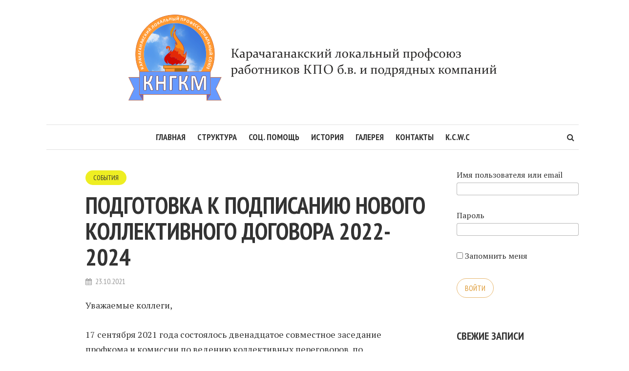

--- FILE ---
content_type: text/html; charset=UTF-8
request_url: https://tradeunion.kz/archives/626
body_size: 9278
content:
<!DOCTYPE html>
<html lang="ru-RU">
<head>
<meta charset="UTF-8">
<meta name="viewport" content="width=device-width, initial-scale=1">
<link rel="profile" href="http://gmpg.org/xfn/11">
<link rel="pingback" href="">
<title>Подготовка к подписанию нового Коллективного Договора 2022-2024 &#8212; Карачаганакский локальный профессиональный союз работников КПО б.в. и подрядных компаний</title>
<meta name='robots' content='max-image-preview:large' />
<link rel='dns-prefetch' href='//use.fontawesome.com' />
<link rel='dns-prefetch' href='//fonts.googleapis.com' />
<link rel="alternate" type="application/rss+xml" title="Карачаганакский локальный профессиональный союз работников КПО б.в. и подрядных компаний &raquo; Лента" href="https://tradeunion.kz/feed" />
<link rel="alternate" type="application/rss+xml" title="Карачаганакский локальный профессиональный союз работников КПО б.в. и подрядных компаний &raquo; Лента комментариев" href="https://tradeunion.kz/comments/feed" />
<script type="text/javascript">
/* <![CDATA[ */
window._wpemojiSettings = {"baseUrl":"https:\/\/s.w.org\/images\/core\/emoji\/15.0.3\/72x72\/","ext":".png","svgUrl":"https:\/\/s.w.org\/images\/core\/emoji\/15.0.3\/svg\/","svgExt":".svg","source":{"concatemoji":"https:\/\/tradeunion.kz\/wp-includes\/js\/wp-emoji-release.min.js?ver=6.5.7"}};
/*! This file is auto-generated */
!function(i,n){var o,s,e;function c(e){try{var t={supportTests:e,timestamp:(new Date).valueOf()};sessionStorage.setItem(o,JSON.stringify(t))}catch(e){}}function p(e,t,n){e.clearRect(0,0,e.canvas.width,e.canvas.height),e.fillText(t,0,0);var t=new Uint32Array(e.getImageData(0,0,e.canvas.width,e.canvas.height).data),r=(e.clearRect(0,0,e.canvas.width,e.canvas.height),e.fillText(n,0,0),new Uint32Array(e.getImageData(0,0,e.canvas.width,e.canvas.height).data));return t.every(function(e,t){return e===r[t]})}function u(e,t,n){switch(t){case"flag":return n(e,"\ud83c\udff3\ufe0f\u200d\u26a7\ufe0f","\ud83c\udff3\ufe0f\u200b\u26a7\ufe0f")?!1:!n(e,"\ud83c\uddfa\ud83c\uddf3","\ud83c\uddfa\u200b\ud83c\uddf3")&&!n(e,"\ud83c\udff4\udb40\udc67\udb40\udc62\udb40\udc65\udb40\udc6e\udb40\udc67\udb40\udc7f","\ud83c\udff4\u200b\udb40\udc67\u200b\udb40\udc62\u200b\udb40\udc65\u200b\udb40\udc6e\u200b\udb40\udc67\u200b\udb40\udc7f");case"emoji":return!n(e,"\ud83d\udc26\u200d\u2b1b","\ud83d\udc26\u200b\u2b1b")}return!1}function f(e,t,n){var r="undefined"!=typeof WorkerGlobalScope&&self instanceof WorkerGlobalScope?new OffscreenCanvas(300,150):i.createElement("canvas"),a=r.getContext("2d",{willReadFrequently:!0}),o=(a.textBaseline="top",a.font="600 32px Arial",{});return e.forEach(function(e){o[e]=t(a,e,n)}),o}function t(e){var t=i.createElement("script");t.src=e,t.defer=!0,i.head.appendChild(t)}"undefined"!=typeof Promise&&(o="wpEmojiSettingsSupports",s=["flag","emoji"],n.supports={everything:!0,everythingExceptFlag:!0},e=new Promise(function(e){i.addEventListener("DOMContentLoaded",e,{once:!0})}),new Promise(function(t){var n=function(){try{var e=JSON.parse(sessionStorage.getItem(o));if("object"==typeof e&&"number"==typeof e.timestamp&&(new Date).valueOf()<e.timestamp+604800&&"object"==typeof e.supportTests)return e.supportTests}catch(e){}return null}();if(!n){if("undefined"!=typeof Worker&&"undefined"!=typeof OffscreenCanvas&&"undefined"!=typeof URL&&URL.createObjectURL&&"undefined"!=typeof Blob)try{var e="postMessage("+f.toString()+"("+[JSON.stringify(s),u.toString(),p.toString()].join(",")+"));",r=new Blob([e],{type:"text/javascript"}),a=new Worker(URL.createObjectURL(r),{name:"wpTestEmojiSupports"});return void(a.onmessage=function(e){c(n=e.data),a.terminate(),t(n)})}catch(e){}c(n=f(s,u,p))}t(n)}).then(function(e){for(var t in e)n.supports[t]=e[t],n.supports.everything=n.supports.everything&&n.supports[t],"flag"!==t&&(n.supports.everythingExceptFlag=n.supports.everythingExceptFlag&&n.supports[t]);n.supports.everythingExceptFlag=n.supports.everythingExceptFlag&&!n.supports.flag,n.DOMReady=!1,n.readyCallback=function(){n.DOMReady=!0}}).then(function(){return e}).then(function(){var e;n.supports.everything||(n.readyCallback(),(e=n.source||{}).concatemoji?t(e.concatemoji):e.wpemoji&&e.twemoji&&(t(e.twemoji),t(e.wpemoji)))}))}((window,document),window._wpemojiSettings);
/* ]]> */
</script>
<style id='wp-emoji-styles-inline-css' type='text/css'>

	img.wp-smiley, img.emoji {
		display: inline !important;
		border: none !important;
		box-shadow: none !important;
		height: 1em !important;
		width: 1em !important;
		margin: 0 0.07em !important;
		vertical-align: -0.1em !important;
		background: none !important;
		padding: 0 !important;
	}
</style>
<link rel='stylesheet' id='wp-block-library-css' href='https://tradeunion.kz/wp-includes/css/dist/block-library/style.min.css?ver=6.5.7' type='text/css' media='all' />
<style id='classic-theme-styles-inline-css' type='text/css'>
/*! This file is auto-generated */
.wp-block-button__link{color:#fff;background-color:#32373c;border-radius:9999px;box-shadow:none;text-decoration:none;padding:calc(.667em + 2px) calc(1.333em + 2px);font-size:1.125em}.wp-block-file__button{background:#32373c;color:#fff;text-decoration:none}
</style>
<style id='global-styles-inline-css' type='text/css'>
body{--wp--preset--color--black: #000000;--wp--preset--color--cyan-bluish-gray: #abb8c3;--wp--preset--color--white: #ffffff;--wp--preset--color--pale-pink: #f78da7;--wp--preset--color--vivid-red: #cf2e2e;--wp--preset--color--luminous-vivid-orange: #ff6900;--wp--preset--color--luminous-vivid-amber: #fcb900;--wp--preset--color--light-green-cyan: #7bdcb5;--wp--preset--color--vivid-green-cyan: #00d084;--wp--preset--color--pale-cyan-blue: #8ed1fc;--wp--preset--color--vivid-cyan-blue: #0693e3;--wp--preset--color--vivid-purple: #9b51e0;--wp--preset--gradient--vivid-cyan-blue-to-vivid-purple: linear-gradient(135deg,rgba(6,147,227,1) 0%,rgb(155,81,224) 100%);--wp--preset--gradient--light-green-cyan-to-vivid-green-cyan: linear-gradient(135deg,rgb(122,220,180) 0%,rgb(0,208,130) 100%);--wp--preset--gradient--luminous-vivid-amber-to-luminous-vivid-orange: linear-gradient(135deg,rgba(252,185,0,1) 0%,rgba(255,105,0,1) 100%);--wp--preset--gradient--luminous-vivid-orange-to-vivid-red: linear-gradient(135deg,rgba(255,105,0,1) 0%,rgb(207,46,46) 100%);--wp--preset--gradient--very-light-gray-to-cyan-bluish-gray: linear-gradient(135deg,rgb(238,238,238) 0%,rgb(169,184,195) 100%);--wp--preset--gradient--cool-to-warm-spectrum: linear-gradient(135deg,rgb(74,234,220) 0%,rgb(151,120,209) 20%,rgb(207,42,186) 40%,rgb(238,44,130) 60%,rgb(251,105,98) 80%,rgb(254,248,76) 100%);--wp--preset--gradient--blush-light-purple: linear-gradient(135deg,rgb(255,206,236) 0%,rgb(152,150,240) 100%);--wp--preset--gradient--blush-bordeaux: linear-gradient(135deg,rgb(254,205,165) 0%,rgb(254,45,45) 50%,rgb(107,0,62) 100%);--wp--preset--gradient--luminous-dusk: linear-gradient(135deg,rgb(255,203,112) 0%,rgb(199,81,192) 50%,rgb(65,88,208) 100%);--wp--preset--gradient--pale-ocean: linear-gradient(135deg,rgb(255,245,203) 0%,rgb(182,227,212) 50%,rgb(51,167,181) 100%);--wp--preset--gradient--electric-grass: linear-gradient(135deg,rgb(202,248,128) 0%,rgb(113,206,126) 100%);--wp--preset--gradient--midnight: linear-gradient(135deg,rgb(2,3,129) 0%,rgb(40,116,252) 100%);--wp--preset--font-size--small: 13px;--wp--preset--font-size--medium: 20px;--wp--preset--font-size--large: 36px;--wp--preset--font-size--x-large: 42px;--wp--preset--spacing--20: 0.44rem;--wp--preset--spacing--30: 0.67rem;--wp--preset--spacing--40: 1rem;--wp--preset--spacing--50: 1.5rem;--wp--preset--spacing--60: 2.25rem;--wp--preset--spacing--70: 3.38rem;--wp--preset--spacing--80: 5.06rem;--wp--preset--shadow--natural: 6px 6px 9px rgba(0, 0, 0, 0.2);--wp--preset--shadow--deep: 12px 12px 50px rgba(0, 0, 0, 0.4);--wp--preset--shadow--sharp: 6px 6px 0px rgba(0, 0, 0, 0.2);--wp--preset--shadow--outlined: 6px 6px 0px -3px rgba(255, 255, 255, 1), 6px 6px rgba(0, 0, 0, 1);--wp--preset--shadow--crisp: 6px 6px 0px rgba(0, 0, 0, 1);}:where(.is-layout-flex){gap: 0.5em;}:where(.is-layout-grid){gap: 0.5em;}body .is-layout-flex{display: flex;}body .is-layout-flex{flex-wrap: wrap;align-items: center;}body .is-layout-flex > *{margin: 0;}body .is-layout-grid{display: grid;}body .is-layout-grid > *{margin: 0;}:where(.wp-block-columns.is-layout-flex){gap: 2em;}:where(.wp-block-columns.is-layout-grid){gap: 2em;}:where(.wp-block-post-template.is-layout-flex){gap: 1.25em;}:where(.wp-block-post-template.is-layout-grid){gap: 1.25em;}.has-black-color{color: var(--wp--preset--color--black) !important;}.has-cyan-bluish-gray-color{color: var(--wp--preset--color--cyan-bluish-gray) !important;}.has-white-color{color: var(--wp--preset--color--white) !important;}.has-pale-pink-color{color: var(--wp--preset--color--pale-pink) !important;}.has-vivid-red-color{color: var(--wp--preset--color--vivid-red) !important;}.has-luminous-vivid-orange-color{color: var(--wp--preset--color--luminous-vivid-orange) !important;}.has-luminous-vivid-amber-color{color: var(--wp--preset--color--luminous-vivid-amber) !important;}.has-light-green-cyan-color{color: var(--wp--preset--color--light-green-cyan) !important;}.has-vivid-green-cyan-color{color: var(--wp--preset--color--vivid-green-cyan) !important;}.has-pale-cyan-blue-color{color: var(--wp--preset--color--pale-cyan-blue) !important;}.has-vivid-cyan-blue-color{color: var(--wp--preset--color--vivid-cyan-blue) !important;}.has-vivid-purple-color{color: var(--wp--preset--color--vivid-purple) !important;}.has-black-background-color{background-color: var(--wp--preset--color--black) !important;}.has-cyan-bluish-gray-background-color{background-color: var(--wp--preset--color--cyan-bluish-gray) !important;}.has-white-background-color{background-color: var(--wp--preset--color--white) !important;}.has-pale-pink-background-color{background-color: var(--wp--preset--color--pale-pink) !important;}.has-vivid-red-background-color{background-color: var(--wp--preset--color--vivid-red) !important;}.has-luminous-vivid-orange-background-color{background-color: var(--wp--preset--color--luminous-vivid-orange) !important;}.has-luminous-vivid-amber-background-color{background-color: var(--wp--preset--color--luminous-vivid-amber) !important;}.has-light-green-cyan-background-color{background-color: var(--wp--preset--color--light-green-cyan) !important;}.has-vivid-green-cyan-background-color{background-color: var(--wp--preset--color--vivid-green-cyan) !important;}.has-pale-cyan-blue-background-color{background-color: var(--wp--preset--color--pale-cyan-blue) !important;}.has-vivid-cyan-blue-background-color{background-color: var(--wp--preset--color--vivid-cyan-blue) !important;}.has-vivid-purple-background-color{background-color: var(--wp--preset--color--vivid-purple) !important;}.has-black-border-color{border-color: var(--wp--preset--color--black) !important;}.has-cyan-bluish-gray-border-color{border-color: var(--wp--preset--color--cyan-bluish-gray) !important;}.has-white-border-color{border-color: var(--wp--preset--color--white) !important;}.has-pale-pink-border-color{border-color: var(--wp--preset--color--pale-pink) !important;}.has-vivid-red-border-color{border-color: var(--wp--preset--color--vivid-red) !important;}.has-luminous-vivid-orange-border-color{border-color: var(--wp--preset--color--luminous-vivid-orange) !important;}.has-luminous-vivid-amber-border-color{border-color: var(--wp--preset--color--luminous-vivid-amber) !important;}.has-light-green-cyan-border-color{border-color: var(--wp--preset--color--light-green-cyan) !important;}.has-vivid-green-cyan-border-color{border-color: var(--wp--preset--color--vivid-green-cyan) !important;}.has-pale-cyan-blue-border-color{border-color: var(--wp--preset--color--pale-cyan-blue) !important;}.has-vivid-cyan-blue-border-color{border-color: var(--wp--preset--color--vivid-cyan-blue) !important;}.has-vivid-purple-border-color{border-color: var(--wp--preset--color--vivid-purple) !important;}.has-vivid-cyan-blue-to-vivid-purple-gradient-background{background: var(--wp--preset--gradient--vivid-cyan-blue-to-vivid-purple) !important;}.has-light-green-cyan-to-vivid-green-cyan-gradient-background{background: var(--wp--preset--gradient--light-green-cyan-to-vivid-green-cyan) !important;}.has-luminous-vivid-amber-to-luminous-vivid-orange-gradient-background{background: var(--wp--preset--gradient--luminous-vivid-amber-to-luminous-vivid-orange) !important;}.has-luminous-vivid-orange-to-vivid-red-gradient-background{background: var(--wp--preset--gradient--luminous-vivid-orange-to-vivid-red) !important;}.has-very-light-gray-to-cyan-bluish-gray-gradient-background{background: var(--wp--preset--gradient--very-light-gray-to-cyan-bluish-gray) !important;}.has-cool-to-warm-spectrum-gradient-background{background: var(--wp--preset--gradient--cool-to-warm-spectrum) !important;}.has-blush-light-purple-gradient-background{background: var(--wp--preset--gradient--blush-light-purple) !important;}.has-blush-bordeaux-gradient-background{background: var(--wp--preset--gradient--blush-bordeaux) !important;}.has-luminous-dusk-gradient-background{background: var(--wp--preset--gradient--luminous-dusk) !important;}.has-pale-ocean-gradient-background{background: var(--wp--preset--gradient--pale-ocean) !important;}.has-electric-grass-gradient-background{background: var(--wp--preset--gradient--electric-grass) !important;}.has-midnight-gradient-background{background: var(--wp--preset--gradient--midnight) !important;}.has-small-font-size{font-size: var(--wp--preset--font-size--small) !important;}.has-medium-font-size{font-size: var(--wp--preset--font-size--medium) !important;}.has-large-font-size{font-size: var(--wp--preset--font-size--large) !important;}.has-x-large-font-size{font-size: var(--wp--preset--font-size--x-large) !important;}
.wp-block-navigation a:where(:not(.wp-element-button)){color: inherit;}
:where(.wp-block-post-template.is-layout-flex){gap: 1.25em;}:where(.wp-block-post-template.is-layout-grid){gap: 1.25em;}
:where(.wp-block-columns.is-layout-flex){gap: 2em;}:where(.wp-block-columns.is-layout-grid){gap: 2em;}
.wp-block-pullquote{font-size: 1.5em;line-height: 1.6;}
</style>
<link rel='stylesheet' id='font-awesome-css' href='https://tradeunion.kz/wp-content/plugins/download-manager/assets/font-awesome/css/font-awesome.min.css?ver=6.5.7' type='text/css' media='all' />
<link rel='stylesheet' id='wpdm-bootstrap-css' href='https://tradeunion.kz/wp-content/plugins/download-manager/assets/bootstrap/css/bootstrap.css?ver=6.5.7' type='text/css' media='all' />
<link rel='stylesheet' id='wpdm-front-css' href='https://tradeunion.kz/wp-content/plugins/download-manager/assets/css/front.css?ver=6.5.7' type='text/css' media='all' />
<link rel='stylesheet' id='easingslider-css' href='https://tradeunion.kz/wp-content/plugins/easing-slider/assets/css/public.min.css?ver=3.0.8' type='text/css' media='all' />
<link rel='stylesheet' id='smr-fonts-css' href='https://fonts.googleapis.com/css?family=PT+Sans+Narrow%3A400%2C700%7CPT+Serif%3A400%2C700%2C400italic&#038;subset=latin%2Clatin-ext' type='text/css' media='all' />
<link rel='stylesheet' id='smr-bootstrap-css' href='https://tradeunion.kz/wp-content/themes/shamrock/css/bootstrap/bootstrap.min.css?ver=1.1' type='text/css' media='screen, print' />
<link rel='stylesheet' id='smr-fontawesome-css' href='https://tradeunion.kz/wp-content/themes/shamrock/css/fontawesome/css/font-awesome.min.css?ver=1.1' type='text/css' media='screen, print' />
<link rel='stylesheet' id='smr-style-css' href='https://tradeunion.kz/wp-content/themes/shamrock/style.css?ver=1.1' type='text/css' media='screen, print' />
<style id='smr-style-inline-css' type='text/css'>
body,.main-navigation ul ul {background: #ffffff;}a{color: #dd9933;}.site-navigation-wrapper{border-top: 1px solid rgba(153,153,153,0.3);border-bottom: 1px solid rgba(153,153,153,0.3);}.entry-content a:not(.more-link):not(.wp-block-button__link){color: #333333;background: -webkit-gradient(linear, 50% 100%, 50% 0%, color-stop(50%, #ffffff), color-stop(50%, #dd9933));background: -moz-linear-gradient(bottom, #ffffff 50%, #dd9933 50%);background: -webkit-linear-gradient(bottom, #ffffff 50%, #dd9933 50%);background: linear-gradient(to top, #ffffff 50%, #dd9933 50%);background-repeat: repeat-x;background-size: 2px 2px;background-position: 0 100%;text-shadow: 2px 0 #ffffff, 0px 2px #ffffff, -2px 0 #ffffff, 0 -2px #ffffff;}body,.site-header .site-title a,.smr-nofimg .smr-post.has-post-thumbnail .entry-title a,.smr-nofimg .smr-post.has-post-thumbnail .entry-header .entry-title,.sidebar a,.archive-head p,.smr-prev-next a,.smr-nav-search button.smr-search-submit,.sidebar .smr-search-form .smr-search-submit{color: #333333;}.has-post-thumbnail .entry-meta .meta-item, .has-post-thumbnail .entry-meta span, .has-post-thumbnail .entry-meta a{color: rgba(255,255,255,0.7);}.has-post-thumbnail .entry-meta a:hover{color: #FFF;}.main-navigation li:after{background: #dd9933;}.smr-pagination a,.entry-meta a:hover,.sidebar a:hover,.sidebar li:before,.entry-content a:hover,.entry-title a:hover,.comment-list .comment-reply-link,.smr-author-box .smr-author-link,.sub-menu li:hover > a,.smr-nofimg .smr-post.has-post-thumbnail .entry-title a:hover,.smr-nofimg .has-post-thumbnail .entry-meta a:hover,.smr-post.format-video .entry-header .entry-title a:hover,.smr-post.format-gallery .entry-header .entry-title a:hover,.smr-post.format-audio .entry-header .entry-title a:hover,.smr-post.format-image .entry-header .entry-title a:hover,.smr-post.format-video .entry-header .entry-meta a:hover,.smr-post.format-audio .entry-header .entry-meta a:hover,.smr-post.format-gallery .entry-header .entry-meta a:hover,.smr-post.format-image .entry-header .entry-meta a:hover,.sidebar .tagcloud a:hover,.entry-footer .meta-tags a:hover,.smr-prev-next a:hover,.site-footer a:hover{color: #dd9933;}.sidebar .tagcloud a:hover,.entry-footer .meta-tags a:hover,.smr-pagination a,.smr-pagination .page-numbers.current,.comment-list .comment-reply-link,.smr-author-box .smr-author-link,.more-link,.smr-pagelinks-nav a,.mks_autor_link_wrap a{border: 1px solid rgba(221,153,51,0.7)}.smr-pagination a:hover,.smr-pagination .page-numbers.current{background: #dd9933;}.smr-format-action,.smr-format-action:hover,.comment-list .comment-reply-link:hover,.smr-author-box .smr-author-link:hover,.entry-content p .more-link:hover,.smr-pagelinks-nav a:hover,.mks_autor_link_wrap a:hover{color: #FFF;background: #dd9933;}h1,h2,h3,h4,h5,h6,.h1,.h2,.h3,.h4,.h5,.h6,.entry-title a,.main-navigation a,.smr-nav-social a,.smr-nav-search button.smr-search-submit,.site-header .site-title a,.smr-post.format-video .entry-header .entry-title,.smr-post.format-gallery .entry-header .entry-title,.smr-post.format-audio .entry-header .entry-title,.smr-post.format-image .entry-header .entry-title,.smr-post.format-video .entry-header .entry-title a,.smr-post.format-gallery .entry-header .entry-title a,.smr-post.format-audio .entry-header .entry-title a,.smr-post.format-image .entry-header .entry-title a{color: #333333;}.post-categories a{background: #eeee22;}.entry-meta .meta-item, .entry-meta span, .entry-meta a,.comment-metadata a,.entry-footer .meta-tags a,.smr-nofimg .has-post-thumbnail .entry-meta .meta-item, .smr-nofimg .has-post-thumbnail .entry-meta span, .smr-nofimg .has-post-thumbnail .entry-meta a,.smr-post.format-video .entry-header .entry-meta *,.smr-post.format-audio .entry-header .entry-meta *,.smr-post.format-gallery .entry-header .entry-meta *,.smr-post.format-image .entry-header .entry-meta *,.tagcloud a,.post-date,.sidebar .comment-author-link,.rss-date{color: #999999;}.smr-resp-separator{background: rgba(153,153,153,0.3);}input[type="text"],input[type="email"],input[type="url"],input[type="password"],textarea,select,.widget select{border: 1px solid rgba(153,153,153,0.7)}.entry-footer .meta-tags a,blockquote,.smr-post{border-color: rgba(153,153,153,0.3);}.comment-form .form-submit .submit,.mks_autor_link_wrap a,button, html input[type="button"], input[type="reset"], input[type="submit"]{border: 1px solid rgba(221,153,51,0.7);color: #dd9933;}hr{border-top: 1px solid rgba(153,153,153,0.3);}.error404 .entry-content .smr-search-form .smr-search-submit,.not-found .smr-search-form .smr-search-submit{color: #333333;background: transparent;}.comment-form .form-submit .submit:hover,button:hover,html input[type="button"]:hover, input[type="reset"]:hover, input[type="submit"]:hover{color: #FFF;background: #dd9933;}.site-footer a{color: #ffffff;}.mobile-nav{background: #dd9933;}@media (max-width: 620px){.smr-post.has-post-thumbnail .entry-header .entry-title, .smr-post.has-post-thumbnail .entry-header .entry-title a{color: #333333;}.has-post-thumbnail .entry-meta .meta-item, .has-post-thumbnail .entry-meta span, .has-post-thumbnail .entry-meta a{color: #999999;}.has-post-thumbnail .entry-meta a:hover{color: #dd9933;}}
</style>
<script type="text/javascript" src="https://tradeunion.kz/wp-includes/js/jquery/jquery.min.js?ver=3.7.1" id="jquery-core-js"></script>
<script type="text/javascript" src="https://tradeunion.kz/wp-includes/js/jquery/jquery-migrate.min.js?ver=3.4.1" id="jquery-migrate-js"></script>
<script type="text/javascript" src="https://tradeunion.kz/wp-content/plugins/download-manager/assets/bootstrap/js/bootstrap.min.js?ver=6.5.7" id="wpdm-bootstrap-js"></script>
<script type="text/javascript" src="https://tradeunion.kz/wp-content/plugins/download-manager/assets/js/front.js?ver=6.5.7" id="frontjs-js"></script>
<script type="text/javascript" src="https://tradeunion.kz/wp-content/plugins/download-manager/assets/js/chosen.jquery.min.js?ver=6.5.7" id="jquery-choosen-js"></script>
<script type="text/javascript" src="https://tradeunion.kz/wp-content/plugins/easing-slider/assets/js/public.min.js?ver=3.0.8" id="easingslider-js"></script>
<meta name="generator" content="WordPress Download Manager 2.9.71" />
<link rel="https://api.w.org/" href="https://tradeunion.kz/wp-json/" /><link rel="alternate" type="application/json" href="https://tradeunion.kz/wp-json/wp/v2/posts/626" /><link rel="EditURI" type="application/rsd+xml" title="RSD" href="https://tradeunion.kz/xmlrpc.php?rsd" />
<link rel="canonical" href="https://tradeunion.kz/archives/626" />
<link rel='shortlink' href='https://tradeunion.kz/?p=626' />
<link rel="alternate" type="application/json+oembed" href="https://tradeunion.kz/wp-json/oembed/1.0/embed?url=https%3A%2F%2Ftradeunion.kz%2Farchives%2F626" />
<link rel="alternate" type="text/xml+oembed" href="https://tradeunion.kz/wp-json/oembed/1.0/embed?url=https%3A%2F%2Ftradeunion.kz%2Farchives%2F626&#038;format=xml" />

        <script>
            var wpdm_site_url = 'https://tradeunion.kz/';
            var wpdm_home_url = 'https://tradeunion.kz/';
            var ajax_url = 'https://tradeunion.kz/wp-admin/admin-ajax.php';
            var wpdm_ajax_url = 'https://tradeunion.kz/wp-admin/admin-ajax.php';
            var wpdm_ajax_popup = '0';
        </script>


        <link rel="icon" href="https://tradeunion.kz/wp-content/uploads/2018/04/cropped-TU_Site_Logo-32x32.png" sizes="32x32" />
<link rel="icon" href="https://tradeunion.kz/wp-content/uploads/2018/04/cropped-TU_Site_Logo-192x192.png" sizes="192x192" />
<link rel="apple-touch-icon" href="https://tradeunion.kz/wp-content/uploads/2018/04/cropped-TU_Site_Logo-180x180.png" />
<meta name="msapplication-TileImage" content="https://tradeunion.kz/wp-content/uploads/2018/04/cropped-TU_Site_Logo-270x270.png" />
</head>

<body class="post-template-default single single-post postid-626 single-format-standard">

<div id="wrapper">

	<header id="masthead" class="container site-header" role="banner">
		<div class="col-lg-12 col-sm-12 col-xs-12">
			
			<div class="site-branding">
				
								
									<span class="site-title h1"><a href="https://tradeunion.kz/" rel="home"><img src="http://tradeunion.kz/wp-content/uploads/2018/04/TU_Site_Logo.png" alt="Карачаганакский локальный профессиональный союз работников КПО б.в. и подрядных компаний"/></a></span>
				
							</div>

		<div class="site-navigation-wrapper">

							<div id="smr-nav-social-wrap" class="smr-nav-social-wrap">
											<ul id="smr-nav-social" class="smr-nav-social">
							<li><a href="#" target="_blank" class="smr-facebook"><span class="smr-social-name">Facebook</span></a></li>
							<li><a href="#" target="_blank" class="smr-twitter"><span class="smr-social-name">Twitter</span></a></li>
							<li><a href="#" target="_blank" class="smr-gplus"><span class="smr-social-name">Google Plus</span></a></li>
						</ul>
									</div>
			
							<div id="smr-nav-search" class="smr-nav-search">
					<form class="smr-search-form" action="https://tradeunion.kz/" method="get">
	<input name="s" class="smr-search-input" size="20" type="text" value="Пишите здесь для поиска..." onfocus="(this.value == 'Пишите здесь для поиска...') && (this.value = '')" onblur="(this.value == '') && (this.value = 'Пишите здесь для поиска...')" placeholder="Пишите здесь для поиска..." />
	<button type="submit" class="smr-search-submit"><i class="fa fa-search"></i></button> 
</form>				</div>
			
			<nav id="site-navigation" class="main-navigation" role="navigation">
					<ul id="smr-main-nav" class="smr-main-nav"><li id="menu-item-44" class="menu-item menu-item-type-custom menu-item-object-custom menu-item-home menu-item-44"><a href="http://tradeunion.kz/">Главная</a></li>
<li id="menu-item-68" class="menu-item menu-item-type-post_type menu-item-object-page menu-item-68"><a href="https://tradeunion.kz/structure">Структура</a></li>
<li id="menu-item-108" class="menu-item menu-item-type-post_type menu-item-object-page menu-item-108"><a href="https://tradeunion.kz/social">Соц. помощь</a></li>
<li id="menu-item-101" class="menu-item menu-item-type-post_type menu-item-object-page menu-item-101"><a href="https://tradeunion.kz/history">История</a></li>
<li id="menu-item-397" class="menu-item menu-item-type-post_type menu-item-object-page menu-item-397"><a href="https://tradeunion.kz/photos">Галерея</a></li>
<li id="menu-item-114" class="menu-item menu-item-type-post_type menu-item-object-page menu-item-114"><a href="https://tradeunion.kz/contact">Контакты</a></li>
<li id="menu-item-1033" class="menu-item menu-item-type-post_type menu-item-object-page menu-item-1033"><a href="https://tradeunion.kz/k-c-w-c">K.C.W.C</a></li>
</ul>			</nav>

		</div>
		<span class="smr-hamburger"><i class="fa fa-bars"></i></span>
		<div class="smr-resp-separator"></div>
		</div>
	</header>

	<div id="content" class="container site-content">
		<div id="primary" class="content-area col-lg-9 col-md-8 col-sm-12 col-xs-12">
		<main id="main" class="site-main" role="main">
		
			
<article id="post-626" class="smr-post post-626 post type-post status-publish format-standard hentry category-15">

	<div class="entry-header-wrapper">

		
		
		
		<header class="entry-header">

							<ul class="post-categories">
	<li><a href="https://tradeunion.kz/archives/category/%d1%81%d0%be%d0%b1%d1%8b%d1%82%d0%b8%d1%8f" rel="category tag">События</a></li></ul>			
			<h1 class="entry-title">Подготовка к подписанию нового Коллективного Договора 2022-2024</h1>
							<div class="entry-meta">
					<div class="meta-item"><i class="fa fa-calendar"></i><span class="updated">23.10.2021</span></div>				</div>
			
		</header>

	</div>

	
	<div class="entry-content">
		<p>Уважаемые коллеги,</p>
<p>17 сентября 2021 года состоялось двенадцатое совместное заседание профкома и комиссии по ведению коллективных переговоров, по итогам работы которого было завершено обсуждение и внесение в черновой вариант документа ваших предложений в проект нового Коллективного Договора (КД) на 2022-2024 годы. Следующие шаги – это сверка текста документа с законодательной базой и подготовка рабочей версии нового КД.<br />
Мы будем держать вас в курсе событий о ходе подготовки к подписанию этого важного и для трудового коллектива, и для работодателя документа.</p>
<p><em>Исполком Карачаганакской<br />
первичной профсоюзной организации<br />
работников КПО б.в. </em></p>
<p><em>Подписывайтесь на Telegram-канал Карачаганакского Профсоюза <strong><a href="https://t.me/joinchat/UvdIoLuCTnmCaooq">https://t.me/joinchat/UvdIoLuCTnmCaooq</a></strong></em></p>
	</div>

</article>

			
			
			
			
		
		</main>
	</div>

	<div id="sidebar" class="sidebar col-lg-3 widget-area col-md-4 col-sm-4 col-xs-12" role="complementary">
	
	<div id="block-11" class="widget widget_block"><div class="logged-out has-login-form wp-block-loginout"><form name="loginform" id="loginform" action="https://tradeunion.kz/wp-login.php" method="post"><p class="login-username">
				<label for="user_login">Имя пользователя или email</label>
				<input type="text" name="log" id="user_login" autocomplete="username" class="input" value="" size="20" />
			</p><p class="login-password">
				<label for="user_pass">Пароль</label>
				<input type="password" name="pwd" id="user_pass" autocomplete="current-password" spellcheck="false" class="input" value="" size="20" />
			</p><p class="login-remember"><label><input name="rememberme" type="checkbox" id="rememberme" value="forever" /> Запомнить меня</label></p><p class="login-submit">
				<input type="submit" name="wp-submit" id="wp-submit" class="button button-primary" value="Войти" />
				<input type="hidden" name="redirect_to" value="https://tradeunion.kz/archives/626" />
			</p></form></div></div>
		<div id="recent-posts-4" class="widget widget_recent_entries">
		<h4 class="widget-title"><span>Свежие записи</span></h4>
		<ul>
											<li>
					<a href="https://tradeunion.kz/archives/1502">БАРБЕКЮ МАУСЫМЫНЫҢ АШЫЛУЫ, КОНЦЕРТ ЖӘНЕ АУКЦИОН / BBQ OPENING SEASON, CONCERT &#038; AUCTION / ОТКРЫТИЕ СЕЗОНА БАРБЕКЮ, КОНЦЕРТ И АУКЦИОН</a>
											<span class="post-date">01.06.2025</span>
									</li>
											<li>
					<a href="https://tradeunion.kz/archives/1472">Киносаяхат / Cinema Trip / Поход в кино</a>
											<span class="post-date">28.05.2025</span>
									</li>
											<li>
					<a href="https://tradeunion.kz/archives/1465">Итоги ультрамарафона «10 JYL TENGRI ULTRA 2025»</a>
											<span class="post-date">15.05.2025</span>
									</li>
											<li>
					<a href="https://tradeunion.kz/archives/1449">Көктемги Квиз / Spring Quiz / Весенняя Викторина</a>
											<span class="post-date">16.04.2025</span>
									</li>
											<li>
					<a href="https://tradeunion.kz/archives/1427">КОЛЛЕКТИВНЫЙ ДОГОВОР НА 2025–2027 ГОДЫ</a>
											<span class="post-date">09.12.2024</span>
									</li>
											<li>
					<a href="https://tradeunion.kz/archives/1418">Завершены переговоры по Коллективному Договору на 2025–2027 годы</a>
											<span class="post-date">09.12.2024</span>
									</li>
											<li>
					<a href="https://tradeunion.kz/archives/1326">ПЕРЕГОВОРЫ ПО ЗАКЛЮЧЕНИЮ КОЛЛЕКТИВНОГО ДОГОВОРА НА 2025-2027 ГОДЫ</a>
											<span class="post-date">10.09.2024</span>
									</li>
											<li>
					<a href="https://tradeunion.kz/archives/1312">Блестящее выступление на Чемпионате Казахстана 2024 по спортивному лову рыбы на фидер</a>
											<span class="post-date">13.08.2024</span>
									</li>
											<li>
					<a href="https://tradeunion.kz/archives/1262">Проект Коллективного Договора на 2025 – 2027 годы</a>
											<span class="post-date">22.07.2024</span>
									</li>
											<li>
					<a href="https://tradeunion.kz/archives/1245">27.06.2024 САУАЛДАМА КЕШІ / QUIZ NIGHT / ВЕЧЕР ВИКТОРИНЫ</a>
											<span class="post-date">29.06.2024</span>
									</li>
					</ul>

		</div><div id="categories-2" class="widget widget_categories"><h4 class="widget-title"><span>Рубрики</span></h4>
			<ul>
					<li class="cat-item cat-item-1"><a href="https://tradeunion.kz/archives/category/%d0%b1%d0%b5%d0%b7-%d1%80%d1%83%d0%b1%d1%80%d0%b8%d0%ba%d0%b8">Без рубрики</a>
</li>
	<li class="cat-item cat-item-18"><a href="https://tradeunion.kz/archives/category/%d0%b1%d0%bb%d0%b0%d0%b3%d0%be%d1%82%d0%b2%d0%be%d1%80%d0%b8%d1%82%d0%b5%d0%bb%d1%8c%d0%bd%d0%be%d1%81%d1%82%d1%8c">Благотворительность</a>
</li>
	<li class="cat-item cat-item-2"><a href="https://tradeunion.kz/archives/category/%d0%b7%d0%b0%d1%8f%d0%b2%d0%bb%d0%b5%d0%bd%d0%b8%d1%8f">Заявления</a>
</li>
	<li class="cat-item cat-item-14"><a href="https://tradeunion.kz/archives/category/%d0%ba%d0%b0%d1%80%d0%b0%d1%87%d0%b0%d0%b3%d0%b0%d0%bd%d0%b0%d0%ba">Карачаганак</a>
</li>
	<li class="cat-item cat-item-27"><a href="https://tradeunion.kz/archives/category/%d0%ba%d1%83%d0%bb%d1%8c%d1%82%d1%83%d1%80%d0%bd%d0%be-%d0%bc%d0%b0%d1%81%d1%81%d0%be%d0%b2%d0%b0%d1%8f-%d1%80%d0%b0%d0%b1%d0%be%d1%82%d0%b0">Культурно-массовая работа</a>
</li>
	<li class="cat-item cat-item-35"><a href="https://tradeunion.kz/archives/category/kcwc">Қарашығанақ компаниясының балаларға көмек көрсету комитеті (ҚКБККК) / Karachaganak Children’s Welfare Committee (KCWC) / Карачаганакский Комитет помощи детям (ККПД)</a>
</li>
	<li class="cat-item cat-item-37"><a href="https://tradeunion.kz/archives/category/kcwc/action">ҚКБККК: Жаңа Жылдық Лотерея / KCWC: New Year&#039;s Raffle / ККПД: Новогодняя Лотерея</a>
</li>
	<li class="cat-item cat-item-38"><a href="https://tradeunion.kz/archives/category/kcwc/events">ҚКБККК: Оқиғалар / KCWC: Events / ККПД: События</a>
</li>
	<li class="cat-item cat-item-36"><a href="https://tradeunion.kz/archives/category/kcwc/partners">ҚКБККК: Фотосуреттер / KCWC: Photos / ККПД: Фотографии</a>
</li>
	<li class="cat-item cat-item-30"><a href="https://tradeunion.kz/archives/category/%d0%be-%d0%bf%d1%80%d0%be%d1%84%d1%81%d0%be%d1%8e%d0%b7%d0%b0%d1%85">О профсоюзах</a>
</li>
	<li class="cat-item cat-item-6"><a href="https://tradeunion.kz/archives/category/%d0%be%d0%b1%d1%8a%d1%8f%d0%b2%d0%bb%d0%b5%d0%bd%d0%b8%d1%8f">Объявления</a>
</li>
	<li class="cat-item cat-item-17"><a href="https://tradeunion.kz/archives/category/%d0%bf%d1%80%d0%be%d1%82%d0%be%d0%ba%d0%be%d0%bb%d1%8b">Протоколы</a>
</li>
	<li class="cat-item cat-item-16"><a href="https://tradeunion.kz/archives/category/%d0%bf%d1%80%d0%be%d1%84%d1%81%d0%be%d1%8e%d0%b7%d0%bd%d1%8b%d0%b5-%d0%bc%d0%b5%d1%80%d0%be%d0%bf%d1%80%d0%b8%d1%8f%d1%82%d0%b8%d1%8f">Профсоюзные мероприятия</a>
</li>
	<li class="cat-item cat-item-15"><a href="https://tradeunion.kz/archives/category/%d1%81%d0%be%d0%b1%d1%8b%d1%82%d0%b8%d1%8f">События</a>
</li>
	<li class="cat-item cat-item-8"><a href="https://tradeunion.kz/archives/category/%d1%81%d0%bf%d0%be%d1%80%d1%82">Спорт</a>
</li>
			</ul>

			</div><div id="calendar-3" class="widget widget_calendar"><div id="calendar_wrap" class="calendar_wrap"><table id="wp-calendar" class="wp-calendar-table">
	<caption>Январь 2026</caption>
	<thead>
	<tr>
		<th scope="col" title="Понедельник">Пн</th>
		<th scope="col" title="Вторник">Вт</th>
		<th scope="col" title="Среда">Ср</th>
		<th scope="col" title="Четверг">Чт</th>
		<th scope="col" title="Пятница">Пт</th>
		<th scope="col" title="Суббота">Сб</th>
		<th scope="col" title="Воскресенье">Вс</th>
	</tr>
	</thead>
	<tbody>
	<tr>
		<td colspan="3" class="pad">&nbsp;</td><td>1</td><td>2</td><td>3</td><td>4</td>
	</tr>
	<tr>
		<td>5</td><td>6</td><td>7</td><td>8</td><td>9</td><td>10</td><td>11</td>
	</tr>
	<tr>
		<td>12</td><td>13</td><td>14</td><td>15</td><td>16</td><td>17</td><td>18</td>
	</tr>
	<tr>
		<td>19</td><td>20</td><td>21</td><td id="today">22</td><td>23</td><td>24</td><td>25</td>
	</tr>
	<tr>
		<td>26</td><td>27</td><td>28</td><td>29</td><td>30</td><td>31</td>
		<td class="pad" colspan="1">&nbsp;</td>
	</tr>
	</tbody>
	</table><nav aria-label="Предыдущий и следующий месяцы" class="wp-calendar-nav">
		<span class="wp-calendar-nav-prev"><a href="https://tradeunion.kz/archives/date/2025/06">&laquo; Июн</a></span>
		<span class="pad">&nbsp;</span>
		<span class="wp-calendar-nav-next">&nbsp;</span>
	</nav></div></div></div>
</div>
</div>
	
<footer id="footer" class="site-footer" role="contentinfo">
	<div class="container">
		<div class="col-lg-12">
			<div class="site-info">
				&copy; 2026. Автор темы: <a href="http://mekshq.com" target="_blank">Meks</a>. Сайт работает на <a href="http://wordpress.org" target="_blank">WordPress</a>.			</div>

					</div>
	</div>
</footer>

<div class="mobile-nav">
    <ul id="menu-%d0%b3%d0%bb%d0%b0%d0%b2%d0%bd%d0%b0%d1%8f" class="smr-res-nav"><li class="menu-item menu-item-type-custom menu-item-object-custom menu-item-home menu-item-44"><a href="http://tradeunion.kz/">Главная</a></li>
<li class="menu-item menu-item-type-post_type menu-item-object-page menu-item-68"><a href="https://tradeunion.kz/structure">Структура</a></li>
<li class="menu-item menu-item-type-post_type menu-item-object-page menu-item-108"><a href="https://tradeunion.kz/social">Соц. помощь</a></li>
<li class="menu-item menu-item-type-post_type menu-item-object-page menu-item-101"><a href="https://tradeunion.kz/history">История</a></li>
<li class="menu-item menu-item-type-post_type menu-item-object-page menu-item-397"><a href="https://tradeunion.kz/photos">Галерея</a></li>
<li class="menu-item menu-item-type-post_type menu-item-object-page menu-item-114"><a href="https://tradeunion.kz/contact">Контакты</a></li>
<li class="menu-item menu-item-type-post_type menu-item-object-page menu-item-1033"><a href="https://tradeunion.kz/k-c-w-c">K.C.W.C</a></li>
</ul>	
			<div id="smr-res-social-wrap" class="smr-res-social-wrap">
							<ul id="smr-res-social" class="smr-nav-social">
					<li><a href="#" target="_blank" class="smr-facebook"><span class="smr-social-name">Facebook</span></a></li>
					<li><a href="#" target="_blank" class="smr-twitter"><span class="smr-social-name">Twitter</span></a></li>
					<li><a href="#" target="_blank" class="smr-gplus"><span class="smr-social-name">Google Plus</span></a></li>
				</ul>
					</div>
	
			<div id="smr-res-search" class="smr-res-search">
			<form class="smr-search-form" action="https://tradeunion.kz/" method="get">
	<input name="s" class="smr-search-input" size="20" type="text" value="Пишите здесь для поиска..." onfocus="(this.value == 'Пишите здесь для поиска...') && (this.value = '')" onblur="(this.value == '') && (this.value = 'Пишите здесь для поиска...')" placeholder="Пишите здесь для поиска..." />
	<button type="submit" class="smr-search-submit"><i class="fa fa-search"></i></button> 
</form>		</div>
	    <a href="#" class="close-btn"><i class="fa fa-close"></i></a>
</div>

<script type="text/javascript" src="https://tradeunion.kz/wp-includes/js/jquery/jquery.form.min.js?ver=4.3.0" id="jquery-form-js"></script>
<script type="text/javascript" src="https://tradeunion.kz/wp-content/themes/shamrock/js/jquery.owl.carousel.min.js?ver=1.1" id="smr-owl-carousel-js"></script>
<script type="text/javascript" src="https://tradeunion.kz/wp-content/themes/shamrock/js/jquery.magnific-popup.min.js?ver=1.1" id="smr-magnific-popup-js"></script>
<script type="text/javascript" src="https://tradeunion.kz/wp-content/themes/shamrock/js/jquery.fitvids.js?ver=1.1" id="smr-fitvids-js"></script>
<script type="text/javascript" src="https://tradeunion.kz/wp-content/themes/shamrock/js/custom.js?ver=1.1" id="smr-custom-js"></script>
<script type="text/javascript" src="https://use.fontawesome.com/30858dc40a.js?ver=4.0.7" id="kirki-fontawesome-font-js"></script>
<script type="text/javascript" src="https://ajax.googleapis.com/ajax/libs/webfont/1.6.26/webfont.js?ver=3.0.25" id="webfont-loader-js"></script>

</body>
</html>